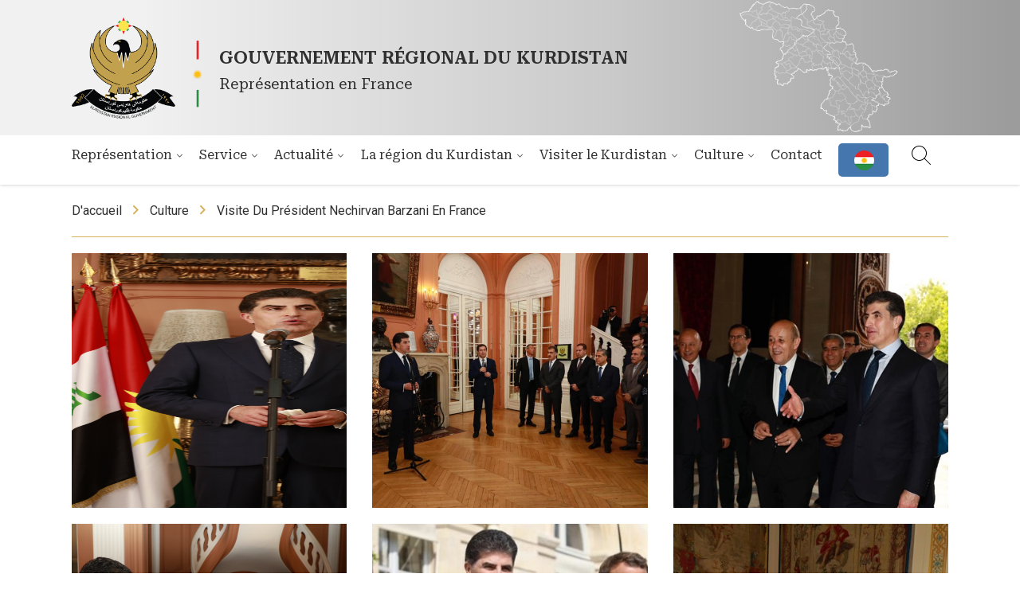

--- FILE ---
content_type: text/html; charset=utf-8
request_url: https://www.france.gov.krd/gallery-img?ID=684&Title=Visite%20du%20Pr%C3%A9sident%20Nechirvan%20Barzani%20en%20France
body_size: 17114
content:










<!DOCTYPE html>

<html>
<head><title>
	Visite du Président Nechirvan Barzani en France
</title><meta name="viewport" content="width=device-width, initial-scale=1, minimum-scale=1, maximum-scale=1" />
            <meta name="description" content="GOUVERNEMENT RÉGIONAL DU KURDISTAN" />
            <meta name="keywords" content="GOUVERNEMENT RÉGIONAL DU KURDISTAN" />
        

    <!-- App favicon -->
    <link rel="shortcut icon" href="Jurewe/assets/images/fav.png" />

    <!-- Link Swiper's CSS -->
    <link rel="stylesheet" href="https://cdn.jsdelivr.net/npm/swiper/swiper-bundle.min.css" />
          <link href="https://cdnjs.cloudflare.com/ajax/libs/font-awesome/4.7.0/css/font-awesome.min.css" rel="stylesheet" />
<link rel="preconnect" href="https://fonts.googleapis.com" /><link rel="preconnect" href="https://fonts.gstatic.com" crossorigin="" /><link href="https://fonts.googleapis.com/css2?family=Roboto+Serif:opsz,wght@8..144,400;8..144,600;8..144,700&amp;family=Roboto:wght@400;500;700&amp;display=swap" rel="stylesheet" /><link href="style/StyleSheet1.css" rel="stylesheet" />
    <script src="https://code.jquery.com/jquery-1.9.1.min.js"></script>
    <script src="https://cdn.jsdelivr.net/npm/swiper/swiper-bundle.min.js"></script>
</head>
<body>

    <nav>
        <div class="top-nav" >
            <img src="img/carte de KRG2.png" alt="Alternate Text" class="top-nav-map" />
            
            <div class="wrapper nav-logo-box">

                <a href="default.aspx">
                    <div class="nav-logo-box-gr">
                        <img src="img/lp1.png" alt="Alternate Text" class="nav-logo p1" />
                        <img src="img/lp2.png" alt="Alternate Text" class="nav-logo p2" />
                        <div class="p3">
                            <h2>GOUVERNEMENT RÉGIONAL DU KURDISTAN</h2>
                            <h3>Représentation en France</h3>
                        </div>
                    </div>
                </a>


            </div>
        </div>


        <div class="nav-menu ">
            <div class="mobile-menu-btn" id="mobile-menu-btn">
                <div id="nav-icon2">
                    <span></span>
                    <span></span>
                    <span></span>
                    <span></span>
                    <span></span>
                    <span></span>
                </div>
                <h1>Menu</h1>
            </div>
            <ul class="ul wrapper">
                <li class="li">Représentation
                    <svg width="17" height="17" class="svg" viewBox="0 0 17 17" fill="none" xmlns="http://www.w3.org/2000/svg">
                        <path d="M8.5 11.6875L3.1875 6.37498L3.93125 5.63123L8.5 10.2L13.0688 5.63123L13.8125 6.37498L8.5 11.6875Z" fill="" />
                    </svg>


                    <ul class="sub-menu">



                        



                                <li><a href="about?ID=751&Title=Message de bienvenue&Type=700">Message de bienvenue</a></li>



                            



                                <li><a href="about?ID=420&Title=Le Représentant&Type=700">Le Représentant</a></li>



                            



                                <li><a href="about?ID=419&Title=Le Bureau&Type=700">Le Bureau</a></li>



                            




                    </ul>
                </li>
                <li class="li">Service 
                    <svg width="17" height="17" viewBox="0 0 17 17" fill="none" xmlns="http://www.w3.org/2000/svg">
                        <path d="M8.5 11.6875L3.1875 6.37498L3.93125 5.63123L8.5 10.2L13.0688 5.63123L13.8125 6.37498L8.5 11.6875Z" fill="" />
                    </svg>

                    <ul class="sub-menu">
                        



                                <li><a href="Service?ID=713&Title=Visas&Type=600">Visas</a></li>



                            



                                <li><a href="Service?ID=414&Title=Procurations&Type=600">Procurations</a></li>



                            



                                <li><a href="Service?ID=418&Title=Certificats de vie&Type=600">Certificats de vie</a></li>



                            



                                <li><a href="Service?ID=415&Title=Légalisations&Type=600">Légalisations</a></li>



                            



                                <li><a href="Service?ID=416&Title=Mariage / Acte de naissance&Type=600">Mariage / Acte de naissance</a></li>



                            



                                <li><a href="Service?ID=417&Title=Casier judiciaire &Type=600">Casier judiciaire </a></li>



                            



                                <li><a href="Service?ID=893&Title=Prolongation de congé &Type=600">Prolongation de congé </a></li>



                            
                    </ul>
                </li>
                <li class="li">Actualité

                    <svg width="17" height="17" viewBox="0 0 17 17" fill="none" xmlns="http://www.w3.org/2000/svg">
                        <path d="M8.5 11.6875L3.1875 6.37498L3.93125 5.63123L8.5 10.2L13.0688 5.63123L13.8125 6.37498L8.5 11.6875Z" fill="" />
                    </svg>

                    <ul class="sub-menu">
                        <li><a href="news.aspx">Fil d’actualité</a></li>
                        <li><a href="agenda.aspx">Agenda</a></li>
                        <li><a href="Newsletter.aspx">Newsletter</a></li>


                    </ul>
                </li>
                <li class="li">La région du Kurdistan 
                    <svg width="17" height="17" viewBox="0 0 17 17" fill="none" xmlns="http://www.w3.org/2000/svg">
                        <path d="M8.5 11.6875L3.1875 6.37498L3.93125 5.63123L8.5 10.2L13.0688 5.63123L13.8125 6.37498L8.5 11.6875Z" fill="" />
                    </svg>

                    <ul class="sub-menu">
                        



                                <li><a href="region?ID=407&Title=La Présidence de la Région du Kurdistan&Type=500">La Présidence de la Région du Kurdistan</a></li>



                            



                                <li><a href="region?ID=412&Title=Le Gouvernement régional&Type=500">Le Gouvernement régional</a></li>



                            



                                <li><a href="region?ID=408&Title=Le Parlement&Type=500">Le Parlement</a></li>



                            



                                <li><a href="region?ID=409&Title=Le Département des Affaires étrangères&Type=500">Le Département des Affaires étrangères</a></li>



                            



                                <li><a href="region?ID=410&Title=La coopération franco-kurde&Type=500">La coopération franco-kurde</a></li>



                            



                                <li><a href="region?ID=411&Title=Investir au Kurdistan&Type=500">Investir au Kurdistan</a></li>



                            

                    </ul>
                </li>
                <li class="li">Visiter le Kurdistan
                  <svg width="17" height="17" viewBox="0 0 17 17" fill="none" xmlns="http://www.w3.org/2000/svg">
                      <path d="M8.5 11.6875L3.1875 6.37498L3.93125 5.63123L8.5 10.2L13.0688 5.63123L13.8125 6.37498L8.5 11.6875Z" fill="" />
                  </svg>

                    <ul class="sub-menu">
                        



                                <li><a href="visitor?ID=403&Title=Le Kurdistan&Type=5">Le Kurdistan</a></li>



                            



                                <li><a href="visitor?ID=402&Title=Voyager Au Kurdistan&Type=5">Voyager Au Kurdistan</a></li>



                            


                    </ul>
                </li>
                <li class="li">Culture 
                    <svg class="svg" width="17" height="17" viewBox="0 0 17 17" fill="none" xmlns="http://www.w3.org/2000/svg">
                        <path d="M8.5 11.6875L3.1875 6.37498L3.93125 5.63123L8.5 10.2L13.0688 5.63123L13.8125 6.37498L8.5 11.6875Z" fill="" />
                    </svg>

                    <ul class="sub-menu">
                        <li><a href="libraryy.aspx">Bibliothèque</a></li>
                        <li><a href="gallery.aspx">Galerie</a></li>
                        <li><a href="researcher.aspx?ID=3">Réseau anciens étudiants</a></li>


                    </ul>
                </li>
                <li class="li"><a href="contact.aspx">Contact</a> </li>

                <li class="li lang-btn" style="width: fit-content;">
                    <a href="KU/default.aspx" style="width: 100%; height: 100%; display: flex; padding: 3px 15px;">
                        <div>
                            <img src="img/flag.png" alt="Alternate Text" class="flag" style="margin: 0;" />
                        </div>
                    </a>
                </li>

                <svg version="1.1" xmlns="http://www.w3.org/2000/svg" xmlns:xlink="http://www.w3.org/1999/xlink" x="0px" y="0px" class="search"
                    viewBox="0 0 512 512" style="enable-background: new 0 0 512 512;" xml:space="preserve">
                    <g>
                        <g>
                            <path d="M508.875,493.792L353.089,338.005c32.358-35.927,52.245-83.296,52.245-135.339C405.333,90.917,314.417,0,202.667,0
			S0,90.917,0,202.667s90.917,202.667,202.667,202.667c52.043,0,99.411-19.887,135.339-52.245l155.786,155.786
			c2.083,2.083,4.813,3.125,7.542,3.125c2.729,0,5.458-1.042,7.542-3.125C513.042,504.708,513.042,497.958,508.875,493.792z
			 M202.667,384c-99.979,0-181.333-81.344-181.333-181.333S102.688,21.333,202.667,21.333S384,102.677,384,202.667
			S302.646,384,202.667,384z" />
                        </g>
                    </g>
                    <g>
                    </g>
                    <g>
                    </g>
                    <g>
                    </g>
                    <g>
                    </g>
                    <g>
                    </g>
                    <g>
                    </g>
                    <g>
                    </g>
                    <g>
                    </g>
                    <g>
                    </g>
                    <g>
                    </g>
                    <g>
                    </g>
                    <g>
                    </g>
                    <g>
                    </g>
                    <g>
                    </g>
                    <g>
                    </g>
                </svg>

                <div class="search-open">
                    <div class="search-box">
                        <script async src="https://cse.google.com/cse.js?cx=35c5f491eae46493a"></script>
                        <div class="gcse-search"></div>


                    </div>


                </div>


            </ul>
        </div>
    </nav>


    <div id="white-shade"></div>
    <form method="post" action="./gallery-img?ID=684&amp;Title=Visite+du+Pr%u00e9sident+Nechirvan+Barzani+en+France" id="form1">
<div class="aspNetHidden">
<input type="hidden" name="__VIEWSTATE" id="__VIEWSTATE" value="/[base64]/RCfmVXVmsr9G8kc7/glbaDHY1/lVIP6MnfnB" />
</div>

<div class="aspNetHidden">

	<input type="hidden" name="__VIEWSTATEGENERATOR" id="__VIEWSTATEGENERATOR" value="AD093BC6" />
</div>
        
        <div class="overflow">
            
     <div class="page-head wrapper">

        <p><a href="default.aspx">D'accueil</a>  <svg width="7" height="12" viewBox="0 0 7 12" fill="none" xmlns="http://www.w3.org/2000/svg">
<path d="M1 1L5.66667 5.66667L1 10.3333" stroke="#D7B15C" stroke-width="2" stroke-linecap="round" stroke-linejoin="round"/>
</svg>

  Culture <svg width="7" height="12" viewBox="0 0 7 12" fill="none" xmlns="http://www.w3.org/2000/svg">
<path d="M1 1L5.66667 5.66667L1 10.3333" stroke="#D7B15C" stroke-width="2" stroke-linecap="round" stroke-linejoin="round"/>
</svg> Visite du Président Nechirvan Barzani en France
</p>
    </div>

     <section id="gallery" class="wrapper">
        
            <div id="image-gallery">
                <div class=" three-grid" style="gap: 2rem;">

                    

                 
                    <div class=" image">
                        <div class="img-wrapper" style="margin: 0 0 1rem 0;">
                            <a style="display: inline-block; height: 20rem; width: 100%;" href="https://rokrgfrancestorage.blob.core.windows.net/root/root/images/121022023_12922023_12122023__D5A0451.jpeg">
                                
                                <img style="object-fit: cover; width: 100%; height: 100%;" src="https://rokrgfrancestorage.blob.core.windows.net/root/root/images/121022023_12922023_12122023__D5A0451.jpeg" class="img-responsive"></a>
                            <div class="img-overlay">
                                <i class="fa fa-plus-circle" aria-hidden="true"></i>
                            </div>
                        </div>
                    </div>


                  

                 
                    <div class=" image">
                        <div class="img-wrapper" style="margin: 0 0 1rem 0;">
                            <a style="display: inline-block; height: 20rem; width: 100%;" href="https://rokrgfrancestorage.blob.core.windows.net/root/root/images/121022023_12922023_12122023__D5A0488.jpeg">
                                
                                <img style="object-fit: cover; width: 100%; height: 100%;" src="https://rokrgfrancestorage.blob.core.windows.net/root/root/images/121022023_12922023_12122023__D5A0488.jpeg" class="img-responsive"></a>
                            <div class="img-overlay">
                                <i class="fa fa-plus-circle" aria-hidden="true"></i>
                            </div>
                        </div>
                    </div>


                  

                 
                    <div class=" image">
                        <div class="img-wrapper" style="margin: 0 0 1rem 0;">
                            <a style="display: inline-block; height: 20rem; width: 100%;" href="https://rokrgfrancestorage.blob.core.windows.net/root/root/images/121022023_12922023_12122023__D5A0506.jpeg">
                                
                                <img style="object-fit: cover; width: 100%; height: 100%;" src="https://rokrgfrancestorage.blob.core.windows.net/root/root/images/121022023_12922023_12122023__D5A0506.jpeg" class="img-responsive"></a>
                            <div class="img-overlay">
                                <i class="fa fa-plus-circle" aria-hidden="true"></i>
                            </div>
                        </div>
                    </div>


                  

                 
                    <div class=" image">
                        <div class="img-wrapper" style="margin: 0 0 1rem 0;">
                            <a style="display: inline-block; height: 20rem; width: 100%;" href="https://rokrgfrancestorage.blob.core.windows.net/root/root/images/121022023_12922023_12122023_66381927_2589194557804126_7389058922834821120_n.jpg">
                                
                                <img style="object-fit: cover; width: 100%; height: 100%;" src="https://rokrgfrancestorage.blob.core.windows.net/root/root/images/121022023_12922023_12122023_66381927_2589194557804126_7389058922834821120_n.jpg" class="img-responsive"></a>
                            <div class="img-overlay">
                                <i class="fa fa-plus-circle" aria-hidden="true"></i>
                            </div>
                        </div>
                    </div>


                  

                 
                    <div class=" image">
                        <div class="img-wrapper" style="margin: 0 0 1rem 0;">
                            <a style="display: inline-block; height: 20rem; width: 100%;" href="https://rokrgfrancestorage.blob.core.windows.net/root/root/images/121022023_12922023_12122023_66427354_2589194821137433_3475442365752147968_n.jpg">
                                
                                <img style="object-fit: cover; width: 100%; height: 100%;" src="https://rokrgfrancestorage.blob.core.windows.net/root/root/images/121022023_12922023_12122023_66427354_2589194821137433_3475442365752147968_n.jpg" class="img-responsive"></a>
                            <div class="img-overlay">
                                <i class="fa fa-plus-circle" aria-hidden="true"></i>
                            </div>
                        </div>
                    </div>


                  

                 
                    <div class=" image">
                        <div class="img-wrapper" style="margin: 0 0 1rem 0;">
                            <a style="display: inline-block; height: 20rem; width: 100%;" href="https://rokrgfrancestorage.blob.core.windows.net/root/root/images/121022023_12922023_13122023_Image2.jpg">
                                
                                <img style="object-fit: cover; width: 100%; height: 100%;" src="https://rokrgfrancestorage.blob.core.windows.net/root/root/images/121022023_12922023_13122023_Image2.jpg" class="img-responsive"></a>
                            <div class="img-overlay">
                                <i class="fa fa-plus-circle" aria-hidden="true"></i>
                            </div>
                        </div>
                    </div>


                  

                 
                    <div class=" image">
                        <div class="img-wrapper" style="margin: 0 0 1rem 0;">
                            <a style="display: inline-block; height: 20rem; width: 100%;" href="https://rokrgfrancestorage.blob.core.windows.net/root/root/images/121022023_12922023_13122023_Image3.jpg">
                                
                                <img style="object-fit: cover; width: 100%; height: 100%;" src="https://rokrgfrancestorage.blob.core.windows.net/root/root/images/121022023_12922023_13122023_Image3.jpg" class="img-responsive"></a>
                            <div class="img-overlay">
                                <i class="fa fa-plus-circle" aria-hidden="true"></i>
                            </div>
                        </div>
                    </div>


                  

                 
                    <div class=" image">
                        <div class="img-wrapper" style="margin: 0 0 1rem 0;">
                            <a style="display: inline-block; height: 20rem; width: 100%;" href="https://rokrgfrancestorage.blob.core.windows.net/root/root/images/121022023_12922023_13122023_Image4.jpg">
                                
                                <img style="object-fit: cover; width: 100%; height: 100%;" src="https://rokrgfrancestorage.blob.core.windows.net/root/root/images/121022023_12922023_13122023_Image4.jpg" class="img-responsive"></a>
                            <div class="img-overlay">
                                <i class="fa fa-plus-circle" aria-hidden="true"></i>
                            </div>
                        </div>
                    </div>


                  

                 
                    <div class=" image">
                        <div class="img-wrapper" style="margin: 0 0 1rem 0;">
                            <a style="display: inline-block; height: 20rem; width: 100%;" href="https://rokrgfrancestorage.blob.core.windows.net/root/root/images/121022023_12922023_13122023_Image5.jpg">
                                
                                <img style="object-fit: cover; width: 100%; height: 100%;" src="https://rokrgfrancestorage.blob.core.windows.net/root/root/images/121022023_12922023_13122023_Image5.jpg" class="img-responsive"></a>
                            <div class="img-overlay">
                                <i class="fa fa-plus-circle" aria-hidden="true"></i>
                            </div>
                        </div>
                    </div>


                  

                 
                    <div class=" image">
                        <div class="img-wrapper" style="margin: 0 0 1rem 0;">
                            <a style="display: inline-block; height: 20rem; width: 100%;" href="https://rokrgfrancestorage.blob.core.windows.net/root/root/images/121022023_12922023_13122023_Image6.jpg">
                                
                                <img style="object-fit: cover; width: 100%; height: 100%;" src="https://rokrgfrancestorage.blob.core.windows.net/root/root/images/121022023_12922023_13122023_Image6.jpg" class="img-responsive"></a>
                            <div class="img-overlay">
                                <i class="fa fa-plus-circle" aria-hidden="true"></i>
                            </div>
                        </div>
                    </div>


                  

                 
                    <div class=" image">
                        <div class="img-wrapper" style="margin: 0 0 1rem 0;">
                            <a style="display: inline-block; height: 20rem; width: 100%;" href="https://rokrgfrancestorage.blob.core.windows.net/root/root/images/121022023_12922023_13122023_Image7.jpg">
                                
                                <img style="object-fit: cover; width: 100%; height: 100%;" src="https://rokrgfrancestorage.blob.core.windows.net/root/root/images/121022023_12922023_13122023_Image7.jpg" class="img-responsive"></a>
                            <div class="img-overlay">
                                <i class="fa fa-plus-circle" aria-hidden="true"></i>
                            </div>
                        </div>
                    </div>


                  

                 
                    <div class=" image">
                        <div class="img-wrapper" style="margin: 0 0 1rem 0;">
                            <a style="display: inline-block; height: 20rem; width: 100%;" href="https://rokrgfrancestorage.blob.core.windows.net/root/root/images/121022023_12922023_13122023_Image8.jpg">
                                
                                <img style="object-fit: cover; width: 100%; height: 100%;" src="https://rokrgfrancestorage.blob.core.windows.net/root/root/images/121022023_12922023_13122023_Image8.jpg" class="img-responsive"></a>
                            <div class="img-overlay">
                                <i class="fa fa-plus-circle" aria-hidden="true"></i>
                            </div>
                        </div>
                    </div>


                  
                   
                </div><!-- End row -->
            </div><!-- End image gallery -->
     
    </section>

    
      <script src="https://cdnjs.cloudflare.com/ajax/libs/jquery/3.2.1/jquery.min.js"></script>
        <script src="https://cdnjs.cloudflare.com/ajax/libs/twitter-bootstrap/3.3.7/js/bootstrap.min.js"></script>
    <script>// Gallery image hover
        $(".img-wrapper").hover(
            function () {
                $(this).find(".img-overlay").animate({ opacity: 1 }, 600);
            }, function () {
                $(this).find(".img-overlay").animate({ opacity: 0 }, 600);
            }
        );

        // Lightbox
        var $overlay = $('<div id="overlay"></div>');
        var $image = $("<img>");
        var $prevButton = $('<div id="prevButton"><i class="fa fa-chevron-left"></i></div>');
        var $nextButton = $('<div id="nextButton"><i class="fa fa-chevron-right"></i></div>');
        var $exitButton = $('<div id="exitButton"><i class="fa fa-times"></i></div>');

        // Add overlay
        $overlay.append($image).prepend($prevButton).append($nextButton).append($exitButton);
        $("#gallery").append($overlay);

        // Hide overlay on default
        $overlay.hide();

        // When an image is clicked
        $(".img-overlay").click(function (event) {
            // Prevents default behavior
            event.preventDefault();
            // Adds href attribute to variable
            var imageLocation = $(this).prev().attr("href");
            // Add the image src to $image
            $image.attr("src", imageLocation);
            // Fade in the overlay
            $overlay.fadeIn("slow");
        });

        // When the overlay is clicked
        $overlay.click(function () {
            // Fade out the overlay
            $(this).fadeOut("slow");
        });

        // When next button is clicked
        $nextButton.click(function (event) {
            // Hide the current image
            $("#overlay img").hide();
            // Overlay image location
            var $currentImgSrc = $("#overlay img").attr("src");
            // Image with matching location of the overlay image
            var $currentImg = $('#image-gallery img[src="' + $currentImgSrc + '"]');
            // Finds the next image
            var $nextImg = $($currentImg.closest(".image").next().find("img"));
            // All of the images in the gallery
            var $images = $("#image-gallery img");
            // If there is a next image
            if ($nextImg.length > 0) {
                // Fade in the next image
                $("#overlay img").attr("src", $nextImg.attr("src")).fadeIn(800);
            } else {
                // Otherwise fade in the first image
                $("#overlay img").attr("src", $($images[0]).attr("src")).fadeIn(800);
            }
            // Prevents overlay from being hidden
            event.stopPropagation();
        });

        // When previous button is clicked
        $prevButton.click(function (event) {
            // Hide the current image
            $("#overlay img").hide();
            // Overlay image location
            var $currentImgSrc = $("#overlay img").attr("src");
            // Image with matching location of the overlay image
            var $currentImg = $('#image-gallery img[src="' + $currentImgSrc + '"]');
            // Finds the next image
            var $nextImg = $($currentImg.closest(".image").prev().find("img"));
            // Fade in the next image
            $("#overlay img").attr("src", $nextImg.attr("src")).fadeIn(800);
            // Prevents overlay from being hidden
            event.stopPropagation();
        });

        // When the exit button is clicked
        $exitButton.click(function () {
            // Fade out the overlay
            $("#overlay").fadeOut("slow");
        });</script>




            <footer>
                <div class="f-social">
                    <p>


                        






                                <a href="https://www.facebook.com/france.gov.krd" target="_blank">


                                    <svg width="24" height="24" viewBox="0 0 24 24" fill="none" xmlns="http://www.w3.org/2000/svg">
<path d="M4.38226 0C1.95468 0 0 1.95468 0 4.38226V19.6178C0 22.0453 1.95468 24 4.38226 24H12.6398V14.6175H10.1588V11.2395H12.6398V8.35351C12.6398 6.08611 14.1057 4.00426 17.4825 4.00426C18.8497 4.00426 19.8608 4.13551 19.8608 4.13551L19.7813 7.29002C19.7813 7.29002 18.7501 7.28028 17.625 7.28028C16.4073 7.28028 16.212 7.84135 16.212 8.77279V11.2395H19.878L19.7183 14.6175H16.212V24H19.6177C22.0453 24 24 22.0454 24 19.6178V4.38228C24 1.9547 22.0453 2.4e-05 19.6177 2.4e-05H4.38223L4.38226 0Z" fill=""/>
</svg>
                                </a>

                            






                                <a href="https://www.instagram.com/krg_france/?igshid=YmMyMTA2M2Y%3D" target="_blank">


                                     <svg width="24" height="24" viewBox="0 0 18 18" fill="none" xmlns="http://www.w3.org/2000/svg">
                                <path d="M8.53766 5.69195C6.96954 5.69195 5.68985 6.97164 5.68985 8.53975C5.68985 10.1078 6.96954 11.3875 8.53766 11.3875C10.1058 11.3875 11.3855 10.1078 11.3855 8.53975C11.3855 6.97164 10.1058 5.69195 8.53766 5.69195ZM17.0789 8.53975C17.0789 7.36046 17.0896 6.19186 17.0234 5.01472C16.9572 3.64744 16.6453 2.43397 15.6454 1.43415C14.6435 0.432184 13.4321 0.122409 12.0648 0.0561813C10.8856 -0.0100465 9.71694 0.000635454 8.53979 0.000635454C7.3605 0.000635454 6.1919 -0.0100465 5.01475 0.0561813C3.64746 0.122409 2.43399 0.43432 1.43415 1.43415C0.432187 2.43611 0.12241 3.64744 0.0561816 5.01472C-0.0100465 6.194 0.000635457 7.3626 0.000635457 8.53975C0.000635457 9.71689 -0.0100465 10.8876 0.0561816 12.0648C0.12241 13.4321 0.434323 14.6455 1.43415 15.6453C2.43612 16.6473 3.64746 16.9571 5.01475 17.0233C6.19404 17.0895 7.36264 17.0789 8.53979 17.0789C9.71908 17.0789 10.8877 17.0895 12.0648 17.0233C13.4321 16.9571 14.6456 16.6452 15.6454 15.6453C16.6474 14.6434 16.9572 13.4321 17.0234 12.0648C17.0918 10.8876 17.0789 9.71903 17.0789 8.53975ZM8.53766 12.9215C6.11285 12.9215 4.15592 10.9645 4.15592 8.53975C4.15592 6.11495 6.11285 4.15803 8.53766 4.15803C10.9625 4.15803 12.9194 6.11495 12.9194 8.53975C12.9194 10.9645 10.9625 12.9215 8.53766 12.9215ZM13.0989 5.0019C12.5327 5.0019 12.0755 4.54472 12.0755 3.97857C12.0755 3.41243 12.5327 2.95525 13.0989 2.95525C13.665 2.95525 14.1222 3.41243 14.1222 3.97857C14.1224 4.11301 14.096 4.24615 14.0446 4.37038C13.9933 4.49462 13.9179 4.60749 13.8228 4.70255C13.7278 4.79761 13.6149 4.87298 13.4907 4.92435C13.3664 4.97572 13.2333 5.00207 13.0989 5.0019Z" fill="" />
                            </svg>
                                </a>

                            






                                <a href="https://twitter.com/KrgFrance" target="_blank">


                                    <svg width="27" height="22" viewBox="0 0 27 22" fill="none" xmlns="http://www.w3.org/2000/svg">
<path d="M26.4297 2.78821C25.4635 3.21635 24.4256 3.50564 23.3344 3.63639C24.4603 2.9627 25.3026 1.90238 25.7042 0.653294C24.6464 1.28161 23.4887 1.72387 22.2814 1.96086C21.4695 1.09401 20.3942 0.519443 19.2223 0.326372C18.0504 0.133302 16.8476 0.332525 15.8005 0.893113C14.7535 1.4537 13.9208 2.34429 13.4318 3.42661C12.9427 4.50893 12.8247 5.72242 13.096 6.87869C10.9526 6.77107 8.85584 6.21397 6.9417 5.24355C5.02756 4.27312 3.33886 2.91105 1.9852 1.24575C1.52234 2.04417 1.2562 2.96988 1.2562 3.95576C1.25568 4.84328 1.47424 5.71721 1.89248 6.5C2.31073 7.28279 2.91572 7.95024 3.65379 8.44314C2.79783 8.4159 1.96075 8.18462 1.21223 7.76853V7.83796C1.21214 9.08274 1.64272 10.2892 2.4309 11.2527C3.21909 12.2161 4.31633 12.8772 5.53645 13.1238C4.7424 13.3387 3.9099 13.3703 3.10183 13.2163C3.44608 14.2874 4.11664 15.224 5.01963 15.895C5.92263 16.566 7.01286 16.9379 8.13769 16.9585C6.22822 18.4575 3.87004 19.2706 1.4425 19.267C1.01248 19.2671 0.582833 19.242 0.155762 19.1918C2.61986 20.7761 5.48824 21.6169 8.41772 21.6137C18.3344 21.6137 23.7556 13.4003 23.7556 6.27698C23.7556 6.04555 23.7498 5.81181 23.7394 5.58038C24.7939 4.8178 25.7041 3.87348 26.4274 2.79168L26.4297 2.78821Z" fill=""/>
</svg>
                                </a>

                            






                                <a href="https://youtube.com/channel/UCWKKCe_PLK8Y5k8-n_SEWbQ" target="_blank">


                                    <svg width="29" height="20" viewBox="0 0 20 14" fill="none" xmlns="http://www.w3.org/2000/svg">
<path d="M8 10L13.19 7L8 4V10ZM19.56 2.17C19.69 2.64 19.78 3.27 19.84 4.07C19.91 4.87 19.94 5.56 19.94 6.16L20 7C20 9.19 19.84 10.8 19.56 11.83C19.31 12.73 18.73 13.31 17.83 13.56C17.36 13.69 16.5 13.78 15.18 13.84C13.88 13.91 12.69 13.94 11.59 13.94L10 14C5.81 14 3.2 13.84 2.17 13.56C1.27 13.31 0.69 12.73 0.44 11.83C0.31 11.36 0.22 10.73 0.16 9.93C0.0900001 9.13 0.0599999 8.44 0.0599999 7.84L0 7C0 4.81 0.16 3.2 0.44 2.17C0.69 1.27 1.27 0.69 2.17 0.44C2.64 0.31 3.5 0.22 4.82 0.16C6.12 0.0899998 7.31 0.0599999 8.41 0.0599999L10 0C14.19 0 16.8 0.16 17.83 0.44C18.73 0.69 19.31 1.27 19.56 2.17V2.17Z" fill="#4676AE"></path>
</svg>
                                </a>

                            

                    </p>
                </div>

                <div class="footer-container">
                    <div class="wrapper four-grid">
                        <img src="img/globe.png " class="globe" alt="Alternate Text" />
                        <div class="f-logo">


                            <a href="default">



                                <img src="img/flogo.png" alt="Alternate Text" />



                            </a>


                        </div>
                        <div>

                            <h3>Liens rapides</h3>
                            <span class="underline"></span>



                            




                                    <p>
                                        <a href="https://presidency.gov.krd/news/" target="_blank">
                                            <svg width="5" height="9" viewBox="0 0 5 9" fill="none" xmlns="http://www.w3.org/2000/svg">
                                                <path d="M0.999945 7.31787L3.8501 4.46772L0.999945 1.61757" stroke="#DDBB62" stroke-width="1.42508" stroke-linecap="round" stroke-linejoin="round" />
                                            </svg>
                                            Présidence de la Région du Kurdistan </a>
                                    </p>


                                




                                    <p>
                                        <a href="https://gov.krd/english/" target="_blank">
                                            <svg width="5" height="9" viewBox="0 0 5 9" fill="none" xmlns="http://www.w3.org/2000/svg">
                                                <path d="M0.999945 7.31787L3.8501 4.46772L0.999945 1.61757" stroke="#DDBB62" stroke-width="1.42508" stroke-linecap="round" stroke-linejoin="round" />
                                            </svg>
                                            Gouvernement Régional du Kurdistan</a>
                                    </p>


                                




                                    <p>
                                        <a href="https://www.parliament.krd/english/" target="_blank">
                                            <svg width="5" height="9" viewBox="0 0 5 9" fill="none" xmlns="http://www.w3.org/2000/svg">
                                                <path d="M0.999945 7.31787L3.8501 4.46772L0.999945 1.61757" stroke="#DDBB62" stroke-width="1.42508" stroke-linecap="round" stroke-linejoin="round" />
                                            </svg>
                                            Parlement de la Région du Kurdistan</a>
                                    </p>


                                




                                    <p>
                                        <a href="https://www.eia.krd" target="_blank">
                                            <svg width="5" height="9" viewBox="0 0 5 9" fill="none" xmlns="http://www.w3.org/2000/svg">
                                                <path d="M0.999945 7.31787L3.8501 4.46772L0.999945 1.61757" stroke="#DDBB62" stroke-width="1.42508" stroke-linecap="round" stroke-linejoin="round" />
                                            </svg>
                                            Aéroport international d'Erbil</a>
                                    </p>


                                




                                    <p>
                                        <a href="https://www.sulairport.krd/" target="_blank">
                                            <svg width="5" height="9" viewBox="0 0 5 9" fill="none" xmlns="http://www.w3.org/2000/svg">
                                                <path d="M0.999945 7.31787L3.8501 4.46772L0.999945 1.61757" stroke="#DDBB62" stroke-width="1.42508" stroke-linecap="round" stroke-linejoin="round" />
                                            </svg>
                                            Aéroport international de Sulaymaniyah</a>
                                    </p>


                                









                        </div>




                        




                                <div class="f-contact">
                                    <br />
                                    <p>
                                        <svg width="20" height="20" viewBox="0 0 20 20" fill="none" xmlns="http://www.w3.org/2000/svg">
                                            <path d="M16 7.75H14.5C14.4994 7.15345 14.2622 6.5815 13.8403 6.15967C13.4185 5.73784 12.8466 5.5006 12.25 5.5V4C13.2442 4.00119 14.1973 4.39666 14.9003 5.09966C15.6033 5.80267 15.9988 6.7558 16 7.75Z" fill="" />
                                            <path d="M18.7498 7.50001H17.2498C17.2482 6.10811 16.6945 4.77367 15.7103 3.78945C14.7261 2.80523 13.3917 2.25159 11.9998 2.25001V0.750006C13.7894 0.751991 15.5051 1.46379 16.7705 2.72923C18.036 3.99467 18.7478 5.7104 18.7498 7.50001ZM12.9995 13.8615L14.6795 12.1815C14.9044 11.9566 15.1903 11.8026 15.5019 11.7386C15.8134 11.6746 16.1369 11.7034 16.4323 11.8215L18.4783 12.6405C18.7798 12.7612 19.0383 12.9694 19.2204 13.2384C19.4025 13.5073 19.4998 13.8247 19.4998 14.1495V17.8703C19.5003 18.0914 19.4557 18.3103 19.3687 18.5136C19.2816 18.7169 19.1541 18.9004 18.9937 19.0526C18.8333 19.2049 18.6436 19.3229 18.4361 19.3993C18.2285 19.4757 18.0076 19.5089 17.7868 19.497C3.44527 18.6045 0.54877 6.45751 0.0110199 1.80601C-0.0150249 1.5786 0.00736949 1.34826 0.0767303 1.13013C0.146091 0.912007 0.260846 0.711036 0.413448 0.540439C0.56605 0.369842 0.753041 0.233486 0.96212 0.14034C1.1712 0.047193 1.39763 -0.000633324 1.62652 6.33257e-06H5.28127C5.60607 -4.09695e-06 5.92343 0.097305 6.1924 0.279381C6.46137 0.461457 6.66961 0.719947 6.79027 1.02151L7.60852 3.06751C7.7266 3.36284 7.75544 3.68632 7.69144 3.99788C7.62745 4.30944 7.47345 4.59538 7.24852 4.82026L5.56852 6.50026C5.56852 6.50026 6.50002 13.0493 12.9995 13.8615Z" fill="" />
                                        </svg>
                                        +33 (0)1 83 90 19 38
                                    </p>

                                    <p>
                                        <svg width="20" height="16" viewBox="0 0 20 16" fill="none" xmlns="http://www.w3.org/2000/svg">
                                            <path d="M18 0H2C0.9 0 0.00999999 0.9 0.00999999 2L0 14C0 15.1 0.9 16 2 16H18C19.1 16 20 15.1 20 14V2C20 0.9 19.1 0 18 0ZM17.6 4.25L10.53 8.67C10.21 8.87 9.79 8.87 9.47 8.67L2.4 4.25C2.29973 4.19371 2.21192 4.11766 2.14189 4.02645C2.07186 3.93525 2.02106 3.83078 1.99258 3.71937C1.96409 3.60796 1.9585 3.49194 1.97616 3.37831C1.99381 3.26468 2.03434 3.15581 2.09528 3.0583C2.15623 2.96079 2.23632 2.87666 2.33073 2.811C2.42513 2.74533 2.53187 2.69951 2.6445 2.6763C2.75712 2.65309 2.87328 2.65297 2.98595 2.67595C3.09863 2.69893 3.20546 2.74453 3.3 2.81L10 7L16.7 2.81C16.7945 2.74453 16.9014 2.69893 17.014 2.67595C17.1267 2.65297 17.2429 2.65309 17.3555 2.6763C17.4681 2.69951 17.5749 2.74533 17.6693 2.811C17.7637 2.87666 17.8438 2.96079 17.9047 3.0583C17.9657 3.15581 18.0062 3.26468 18.0238 3.37831C18.0415 3.49194 18.0359 3.60796 18.0074 3.71937C17.9789 3.83078 17.9281 3.93525 17.8581 4.02645C17.7881 4.11766 17.7003 4.19371 17.6 4.25Z" fill="" />
                                        </svg>
                                        Email:   secretary.fr@gov.krd
                                    </p>
                                    <p>
                                        <svg width="21" height="28" viewBox="0 0 21 28" fill="none" xmlns="http://www.w3.org/2000/svg">
                                            <path d="M9.20391 27.3C6.34922 23.7891 0 15.2797 0 10.5C0 4.70094 4.70094 0 10.5 0C16.2969 0 21 4.70094 21 10.5C21 15.2797 14.6016 23.7891 11.7961 27.3C11.1234 28.1367 9.87656 28.1367 9.20391 27.3ZM10.5 14C12.4305 14 14 12.4305 14 10.5C14 8.56953 12.4305 7 10.5 7C8.56953 7 7 8.56953 7 10.5C7 12.4305 8.56953 14 10.5 14Z" fill="" />
                                        </svg>
                                        17 Rue Saint-Saens 75015 Paris
                                    </p>
                                </div>



                            



                    </div>
                </div>
            </footer>

            <div class="f-text">
                <p>© Tous droits réservés - Représentation du Gouvernement régional du Kurdistan en France - 2022' Mentions légales Site web créé par Agence Avesta Group.</p>
            </div>

        </div>
    </form>








    <script src="https://unpkg.com/aos@2.3.1/dist/aos.js"></script>
    <script>
        AOS.init({
            once: true
        });
    </script>

    <script>
        $(document).ready(function () {
            $('#nav-icon2').click(function () {
                $(this).toggleClass('open');
                $(".ul").slideToggle();

                $(".lang-name").slideUp();
            });

            $('.lang-btn').click(function () {

                //$(".ul").slideUp();
                //$("#nav-icon2").removeClass('open');
                $(".lang-box").slideToggle();
                $(".search-open").slideUp();
                $("#white-shade").removeClass("shadew")

            });

            $(".search").click(function () {
                $(".search-open").slideToggle();
                $("#white-shade").toggleClass("shadew")
                $(".lang-box").slideUp();
                $('#nav-icon2').toggleClass("no-menu");



                $("#white-shade").click(function () {
                    $(".search-open").slideUp();
                    $("#white-shade").removeClass("shadew")
                    $('#nav-icon2').removeClass("no-menu");

                })

            })

            //  $('.li').click(function () {

            //    $(".sub-menu").slideToggle();

            //});

            //        $('.ul ').children().click(function(){

            //$(this).children('.sub-menu').slideToggle('slow');     
            ////$(this).siblings().children('.sub-menu').css( "background-color", "red" );
            //            $(this).siblings().children('.sub-menu').slideUp('slow');
            //             $('.svg').toggleClass('up-ar');

            //        });

            if (window.matchMedia('(max-width: 1024px)').matches) {

                $('.ul ').children().click(function () {

                    $(this).children('.sub-menu').slideToggle('slow');
                    //$(this).siblings().children('.sub-menu').css( "background-color", "red" );
                    $(this).siblings().children('.sub-menu').slideUp('slow');
                    $('.svg').toggleClass('up-ar');

                });
                //...
            } else {

                //...
            }

        });
    </script>



</body>
</html>


--- FILE ---
content_type: text/css
request_url: https://www.france.gov.krd/style/StyleSheet1.css
body_size: 12307
content:
@charset "UTF-8";
/*$darkBlue: #254470;*/
/*$yellow: #b88842;*/
/*$yellow: #fbb92a;*/
/*$yellow: #F3B10D;
$black: #414141;*/
/*psss
position:absolute;
top:50%;
left:50%;
transform:translate(-50%,-50%);
background:rgba(0,0,0,0.5);
height:100%;
width:100%;*/
/*bgg background-position: center center;
background-repeat: no-repeat;
background-size: cover;

    height:100%;
width:100%;
*/


.btm-div {
    height: 103px;
}

@media (max-width: 1024px) {
    .btm-div {
        height: 63px;
    }
}

@media screen and (prefers-reduced-motion: no-preference) {
    html {
        scroll-behavior: smooth;
    }
}

*, *:before, *:after {
    box-sizing: border-box;
}

a {
    text-decoration: none;
}

a {
    color: #303030;
}

.trans, .four-grid a, .four-grid a:hover, .each-news h3, .each-news h2, .each-news:hover, .each-news:hover h3, .each-news:hover h2, .each-news-img, .each-news-img:hover, .social-icons .each-social svg, .social-icons .each-social:hover svg, .cat-section, .cat-section .borl, .cat-section:hover, .cat-section:hover .borl, .cat-section .each-cat, .cat-section .each-cat:hover, .about-home .abt-content:hover:after, .about-home .abt-content:after, footer a, footer a:hover, footer a:hover svg, footer p, footer p svg, .each-tab h3, .each-tab:hover, .active-tab h3:hover, .gellery-slider .gallery-slider-img, .gellery-slider .gallery-slider-img:hover, .gellery-slider .gallery-slider-img:hover h4, .gellery-slider .gallery-slider-title h4, .lang-box p, .lang-box p:hover, #white-shade {
    transition: 0.3s ease-in-out;
}

body {
    position: relative;
    margin: 0;
    padding: 0;
    font-family: 'Almarai', sans-serif;
}

.btm-div {
    height: 103px;
}

@media (max-width: 1024px) {
    .btm-div {
        height: 63px;
    }
}

p {
    /*font-family: 'Almarai', sans-serif;
    font-weight: 300;
    font-size: 16px;
    line-height: 30px;
    color: #434343;*/
    /* Le bureau de la Représentation du Gouvernement Régional du Kurdistan-Irak a été inauguré pour la première fois à Paris en mars 2001. Le bureau de la Représentation du Gouvernement Régional du Kurdistan-Irak est situé au 17, rue Saint-Saëns, en plein coeur de Paris et à quelques pas de la Tour Eiffel et de la Seine, dans un quartier et un arrondissement qui comptent bon nombre d'Ambassades et de Consulats, ainsi que l'UNESCO et des centres culturels. */
    font-family: 'Roboto', sans-serif;
    font-style: normal;
    font-weight: 400;
    font-size: 16px;
    line-height: 25px;
    color: #303030;
}

.h1, .h2, .h3, .h4, .h5, .h6, h1, h2, h3, h4, h5, h6 {
    font-family: 'Almarai', sans-serif;
    font-family: 'Roboto Serif', serif;
    font-weight: 700;
}

/* Value for People, Investing to the Future */
.overflow {
    overflow: hidden;
}

/*.wrapper2 {
    width: 1280px;
    height: auto;
    position: relative;
    padding: 20px 0;
    margin: auto;

    @media(max-width:1600px) { // 1500px
        width: 83%;
      
    }

    @media(max-width:$LargeSS) { //1250px;
     
    }

    @media(max-width:$MeduimSS) { //1100px;
        width: 93%;
    }
}*/
.wrapper {
    width: 1100px;
    height: auto;
    position: relative;
    padding: 20px 0;
    margin: auto;
}

@media (max-width: 1600px) {
    .wrapper {
        /*width: 83%;*/
        /*width: 1100px;*/
    }
}

@media (max-width: 1250px) {
    .wrapper {
        /*width: 1100px;*/
    }
}

@media (max-width: 1100px) {
    .wrapper {
        width: 93%;
    }
}

/*.wrapperBig {
    width: 90%;
    height: auto;
    position: relative;
    padding: 20px 0;
    margin: auto;

    @media(max-width:$break) { // 1500px
        width: 95%;
    }
}*/
.two-grid {
    display: grid;
    grid-template-columns: 1fr 1fr;
    grid-gap: 15px;
    position: relative;
}

@media (max-width: 1024px) {
    .two-grid {
        grid-template-columns: 1fr;
    }
}

.three-grid {
    display: grid;
    grid-template-columns: 1fr 1fr 1fr;
    grid-gap: 25px;
    position: relative;
}

@media (max-width: 1024px) {
    .three-grid {
        grid-template-columns: 1fr;
    }
}

.three-gridd {
    display: grid;
    grid-template-columns: 1fr 1fr 1fr;
    grid-gap: 25px;
    position: relative;
}

@media (max-width: 1024px) {
    .three-gridd {
        grid-template-columns: 1fr;
    }
}

.four-grid {
    display: grid;
    grid-template-columns: 1fr 1fr 1fr 1fr;
    grid-gap: 20px;
}

    .four-grid a {
        /*color: black !important;*/
    }

        .four-grid a:hover {
            /*color: $blue !important;*/
        }

@media (max-width: 1024px) {
    .four-grid {
        grid-template-columns: 1fr 1fr;
    }
}

@media (max-width: 512px) {
    .four-grid {
        grid-template-columns: 1fr;
    }
}

.five-grid {
    display: grid;
    grid-template-columns: 1fr 1fr 1fr 1fr 1fr;
    grid-gap: 20px;
}

@media (max-width: 1024px) {
    .five-grid {
        grid-template-columns: 1fr 1fr 1fr 1fr;
    }
}

@media (max-width: 512px) {
    .five-grid {
        /*grid-template-columns: 1fr 1fr;*/
    }
}

img {
    width: 100%;
}

/*.nav-bg {
    background: white;
    box-shadow: 0px 3px 6px rgba(0, 0, 0, 0.16);


    @media(max-width:$break) {
        margin-bottom: -7px;
    }
}*/
.shade2 {
    position: absolute;
    top: 50%;
    /*left: 50%;
    transform: translate(-50%,-50%);*/
    background: rgba(0, 0, 0, 0.5);
    height: 100%;
    width: 100%;
}

nav {
    z-index: 100;
    position: relative;
}

.nav-logo-box-gr {
    display: grid;
    grid-template-columns: 130px 55px 1fr;
}

@media (max-width: 1024px) {
    .nav-logo-box-gr {
        grid-template-columns: 70px 22px 1fr;
    }
}

.nav-logo-box .p2 {
    margin-top: 30px;
    width: 60px;
}

@media (max-width: 1024px) {
    .nav-logo-box .p2 {
        width: 22px;
        height: 50px;
        margin-top: 13px;
    }
}

.nav-logo-box .p3 {
    margin-top: 30px;
}

@media (max-width: 1024px) {
    .nav-logo-box .p3 {
        margin-top: 0px;
    }
}

.nav-logo-box .p3 h2, .nav-logo-box .p3 h3 {
    color: #303030;
    margin-top: 10px;
    margin-bottom: 0;
}

.nav-logo-box .p3 h2 {
    font-weight: 600;
    font-size: 22px;
}

@media (max-width: 1024px) {
    .nav-logo-box .p3 h2 {
        font-size: 14px;
    }
}

.nav-logo-box .p3 h3 {
    font-weight: normal;
}

@media (max-width: 1024px) {
    .nav-logo-box .p3 h3 {
        font-size: 12px;
    }
}

.top-nav {
    /*background-position: top;
    background-size: cover;*/
    height: 170px;
    /*background-repeat: no-repeat;*/
    position: relative;
    background: gray;
    /*background: linear-gradient(263deg, rgba(193,193,193,1) 0%, rgba(238,238,238,1) 100%);
    background: linear-gradient(263deg, rgba(157,157,157,1) 0%, rgba(238,238,238,1) 100%);*/
    background: linear-gradient(270deg, #9C9C9C 0.96%, #CACACA 40.63%, #F1F1F1 86.59%);
    overflow: hidden;
}

    .top-nav .top-nav-map {
        position: absolute;
        top: 50%;
        left: 80%;
        transform: translate(-50%, -50%);
        width: 230px;
    }

@media (max-width: 1024px) {
    .top-nav {
        height: 85px;
    }

        .top-nav .wrapper {
            padding: 0;
        }

        .top-nav:before {
            content: "";
            position: absolute;
            top: 0px;
            right: 0px;
            bottom: 0px;
            left: 0px;
            background-color: rgba(255, 255, 255, 0.52);
        }
}

@media (min-width: 1024px) {
    .mobile-menu-btn {
        display: none;
    }

    .nav-menu {
        background: #FFFFFF;
        box-shadow: 0px 0px 4px rgba(0, 0, 0, 0.25);
        color: #303030;
    }

        .nav-menu .ul {
            padding: 10px 0;
            display: grid;
            grid-template-columns: repeat(9, auto);
        }

            .nav-menu .ul a {
                color: #303030;
                /*transition: 0.3s ease-in-out;*/
            }

                .nav-menu .ul a:hover {
                    /*transition: 0.3s ease-in-out;*/
                    color: #D7B15C;
                }

            .nav-menu .ul .li {
                display: inline-block;
                /*   text-transform: capitalize;*/
                font-family: 'Roboto Serif', serif;
                position: relative;
                /*transition: 0.3s ease-in-out;*/
                cursor: pointer;
                line-height: 30px;
            }

                .nav-menu .ul .li svg {
                    fill: #303030;
                    width: 11px;
                    height: 13px;
                    vertical-align: middle;
                }

                .nav-menu .ul .li:hover {
                    color: #D7B15C;
                    /*transition: 0.3s ease-in-out;*/
                }

                    .nav-menu .ul .li:hover .sub-menu {
                        /*display: block;*/
                        transition: 0.3s ease-in-out;
                        visibility: visible;
                        top: 28px;
                        /*top: 99px;*/
                    }

                .nav-menu .ul .li .flag {
                    width: 25px;
                    height: 25px;
                    vertical-align: middle;
                    margin-right: 10px;
                    border-radius: 50%;
                }

                .nav-menu .ul .li .sub-menu {
                    background: rgba(0, 0, 0, 0.5);
                    position: absolute;
                    top: 18px;
                    /*top: 49px;
                    left: 83%;
                    transform: translate(-50%, -50%);*/
                    background: white;
                    /*width: 300px;*/
                    padding: 10px;
                    list-style: none;
                    /*display: none;*/
                    visibility: hidden;
                    /*transition: 0.3s ease-in-out;*/
                    background: #FFFFFF;
                    box-shadow: 0px 3px 4px rgba(0, 0, 0, 0.25);
                }

                    .nav-menu .ul .li .sub-menu li:nth-last-child(1) {
                        border: none;
                    }

                    .nav-menu .ul .li .sub-menu li {
                        line-height: 35px;
                        font-size: 14px;
                        white-space: nowrap;
                        font-family: 'Roboto', sans-serif;
                        border-bottom: solid 1px aliceblue;
                    }

                        .nav-menu .ul .li .sub-menu li a {
                            color: #303030;
                            width: 100% !important;
                            display: inline-block !important;
                        }

                        .nav-menu .ul .li .sub-menu li:hover a {
                            /*transition: 0.3s ease-in-out;*/
                            color: #D7B15C;
                        }
}

.flag {
    width: 25px;
    height: 25px;
    vertical-align: middle;
    margin-right: 10px;
    border-radius: 50%;
}

@media (max-width: 1024px) {
    .nav-menu {
        background: #FFFFFF;
        box-shadow: 0px 0px 4px rgba(0, 0, 0, 0.25);
        color: #303030;
    }

        .nav-menu .flag {
            width: 25px;
            height: 25px;
            vertical-align: middle;
            margin-right: 10px;
        }

        .nav-menu .ul {
            padding: 10px 0;
            display: block;
            list-style: none;
            display: none;
        }

            .nav-menu .ul .li {
                /*display: inline-block;*/
                text-transform: capitalize;
                font-family: 'Roboto Serif', serif;
                list-style: none;
                color: #4676AE;
                line-height: 35px;
                position: relative;
            }

                .nav-menu .ul .li:nth-last-child(1) {
                    position: absolute;
                    top: -40px;
                    right: 0;
                }

                .nav-menu .ul .li svg {
                    fill: #4676AE;
                    position: absolute;
                    right: 16px;
                    top: 10px;
                }

                .nav-menu .ul .li a {
                    color: #4676AE;
                }

                .nav-menu .ul .li .sub-menu {
                    padding: 0;
                    display: none;
                }

                    .nav-menu .ul .li .sub-menu li {
                        line-height: 35px;
                        font-size: 14px;
                        white-space: nowrap;
                        font-family: 'Roboto', sans-serif;
                        border-bottom: solid 1px aliceblue;
                        list-style: none;
                        cursor: pointer;
                    }

                        .nav-menu .ul .li .sub-menu li a {
                            color: #303030;
                        }

    .mobile-menu-btn {
        position: relative;
    }

        .mobile-menu-btn h1 {
            margin: 0;
            position: absolute;
            top: 5px;
            left: 56px;
            color: #4676AE;
        }

    #nav-icon2 {
        width: 45px;
        height: 40px;
        position: relative;
        -webkit-transform: rotate(0deg);
        -moz-transform: rotate(0deg);
        -o-transform: rotate(0deg);
        transform: rotate(0deg);
        -webkit-transition: .5s ease-in-out;
        -moz-transition: .5s ease-in-out;
        -o-transition: .5s ease-in-out;
        transition: .5s ease-in-out;
        cursor: pointer;
    }
        /* Icon 2 */
        #nav-icon2 span {
            display: block;
            position: absolute;
            height: 2px;
            width: 50%;
            background: #4676AE;
            opacity: 1;
            -webkit-transform: rotate(0deg);
            -moz-transform: rotate(0deg);
            -o-transform: rotate(0deg);
            transform: rotate(0deg);
            -webkit-transition: .25s ease-in-out;
            -moz-transition: .25s ease-in-out;
            -o-transition: .25s ease-in-out;
            transition: .25s ease-in-out;
        }

            #nav-icon2 span:nth-child(even) {
                left: 50%;
                border-radius: 0 9px 9px 0;
            }

            #nav-icon2 span:nth-child(odd) {
                left: 6px;
                border-radius: 9px 0 0 9px;
            }

            #nav-icon2 span:nth-child(1), #nav-icon2 span:nth-child(2) {
                top: 10px;
            }

            #nav-icon2 span:nth-child(3), #nav-icon2 span:nth-child(4) {
                top: 17px;
            }

            #nav-icon2 span:nth-child(5), #nav-icon2 span:nth-child(6) {
                top: 25px;
            }

        #nav-icon2.open span:nth-child(1), #nav-icon2.open span:nth-child(6) {
            -webkit-transform: rotate(45deg);
            -moz-transform: rotate(45deg);
            -o-transform: rotate(45deg);
            transform: rotate(45deg);
        }

        #nav-icon2.open span:nth-child(2), #nav-icon2.open span:nth-child(5) {
            -webkit-transform: rotate(-45deg);
            -moz-transform: rotate(-45deg);
            -o-transform: rotate(-45deg);
            transform: rotate(-45deg);
        }

        #nav-icon2.open span:nth-child(1) {
            left: 5px;
            top: 10px;
        }

        #nav-icon2.open span:nth-child(2) {
            left: calc(50% - 5px);
            top: 10px;
        }

        #nav-icon2.open span:nth-child(3) {
            left: -50%;
            opacity: 0;
        }

        #nav-icon2.open span:nth-child(4) {
            left: 100%;
            opacity: 0;
        }

        #nav-icon2.open span:nth-child(5) {
            left: 5px;
            top: 23px;
        }

        #nav-icon2.open span:nth-child(6) {
            left: calc(50% - 5px);
            top: 23px;
        }
}

.up-ar {
    transform: rotate(180deg);
}

.main-news {
    display: flex;
    gap: 2rem;
    /*display: grid;
    grid-template-columns: 3fr 2fr;
    grid-gap: 15px;*/
}

@media (max-width: 1024px) {
    .main-news {
        grid-template-columns: 1fr;
    }
}

.main-news .big-new h1 {
    color: #303030;
}

.main-news .big-new .big-news-img {
    /*height: 350px;
            width: 100%;*/
    background-position: center;
    background-size: cover;
    position: relative;
}

    .main-news .big-new .big-news-img img {
        object-fit: fill;
        display: block;
    }

    .main-news .big-new .big-news-img p {
        color: white;
    }

        .main-news .big-new .big-news-img p svg {
            vertical-align: top;
            margin-right: 10px;
        }

.main-news .big-new:hover .readmore-span {
    color: #D7B15C;
}

.main-news .big-new:hover h1 {
    color: #D7B15C;
}

.main-news .big-new:hover .blue-line {
    background: #D7B15C;
}


.mySwiperNews {
    display: inline-block;
    width: 60%;
}

@media (max-width: 1024px) {
    .mySwiperNews {
        display: block;
        width: 100%;
        height: fit-content;
        padding-bottom: 7rem;
    }
}

.sml-news {
    display: inline-block;
    width: 38%;
    float: right;
}

@media (max-width: 1024px) {
    .sml-news {
        display: block;
        width: 100%;
        float: unset;
    }
}

.blue-line {
    width: 200px;
    height: 2px;
    background: #4676AE;
    display: inline-block;
    vertical-align: middle;
}

.readmore-span {
    display: inline-block;
    vertical-align: middle;
    color: #4676AE;
}

.each-news {
    overflow: hidden;
}


    .each-news > .title-container {
        display: flex;
        flex-direction: column;
        height: 100%;
    }

        .each-news > .title-container > .title-container-date {
            display: flex;
            align-items: center;
        }

            .each-news > .title-container > .title-container-date > p {
                color: #4676AE;
                margin: 0;
            }

            .each-news > .title-container > .title-container-date > svg {
                fill: #4676AE;
            }

        .each-news > .title-container > h3 {
            font-size: 19px;
            color: #303030;
            font-weight: 600;
        }

        .each-news > .title-container > p {
            display: -webkit-box;
            max-width: 400px;
            -webkit-line-clamp: 2;
            -webkit-box-orient: vertical;
            overflow: hidden;
        }

    .each-news h2 {
        font-size: 20px;
        margin-top: 15px;
        color: #303030;
        font-weight: 600;
    }

    .each-news:hover h3 {
        color: #4676AE;
        /*text-decoration: underline*/
    }

    .each-news:hover h2 {
        color: #4676AE;
        /*text-decoration: underline*/
    }

.each-news-img:hover {
    scale: 1.03;
}

.sml-news .each-news-img {
    height: 124px !important;
}

@media (max-width: 1024px) {
    .sml-news .each-news-img {
        height: 200px !important;
    }
}

.sml-news-title {
    display: grid;
    grid-template-columns: 3fr 2fr;
    margin-top: 26px;
    margin-bottom: 26px;
}

@media (max-width: 1024px) {
    .sml-news-title {
        grid-template-columns: 2fr 2fr;
    }
}

.sml-news-title h3 {
    font-size: 24px;
    margin: 0;
    font-weight: 600;
}

.social-icons {
    text-align: right;
}

@media (max-width: 1024px) {
    .social-icons {
        margin-top: 10px;
    }
}

.social-icons .each-social {
    border-radius: 50%;
    width: 34px;
    height: 34px;
    border: 1px solid #D1D1D1;
    position: relative;
    display: inline-block;
}

    .social-icons .each-social svg {
        position: absolute;
        top: 50%;
        left: 50%;
        transform: translate(-50%, -50%);
        fill: #4676AE;
    }

    .social-icons .each-social:hover svg {
        fill: #D7B15C !important;
    }

.cat-section {
    background: #F2F2F2;
    padding: 40px 0;
    margin: 30px 0;
    position: relative;
    overflow: hidden;
}

    .cat-section .borl {
        position: absolute;
        top: 50%;
        right: -28%;
        transform: translate(-50%, -50%);
        width: 384px;
        opacity: 0;
    }

@media (min-width: 1024px) {
    .cat-section .borl {
        right: -16%;
    }
}

.cat-section:hover {
    background: #FEF9ED;
}

    .cat-section:hover .borl {
        opacity: 0.1;
    }

.cat-section .each-cat {
    height: 180px;
    background-position: center;
    background-size: cover;
    position: relative;
    color: white;
    box-shadow: 0px 2px 3px 2px rgba(0, 0, 0, 0.25);
}

    .cat-section .each-cat:hover {
        box-shadow: 0px 3px 4px 4px rgba(0, 0, 0, 0.25);
    }

@media (max-width: 1024px) {
    .cat-section .each-cat {
        height: 250px;
    }
}

.cat-section .each-cat h3 {
    font-size: 16px;
}

.cat-section .each-cat .shade {
    /*height: 62px;
            bottom: -31px;*/
}

.section-title {
    font-weight: 600;
    position: relative;
}

    .section-title .yl {
        width: 50%;
        height: 2px;
        background: #D7B15C;
        display: inline-block;
        vertical-align: middle;
        display: none;
    }

    .section-title:before {
        content: "";
        width: 66%;
        height: 2px;
        background: #D7B15C;
        position: absolute;
        top: 50%;
        right: -113px;
        transform: translate(-50%, -50%);
    }

.contact-container {
    background: #FFFFFF;
    box-shadow: 0px 0px 4px rgba(0, 0, 0, 0.25);
    padding-bottom: 30px;
    margin-top: 30px;
}

    .contact-container iframe {
        width: 100%;
        height: 250px;
    }

    .contact-container p {
        padding: 5px 15px;
    }

.subscrib-part {
    background: #F2F2F2;
    text-align: center;
    padding: 30px 10px;
    margin-top: 30px;
    border-radius: 5px;
}

    .subscrib-part img {
        width: 110px;
        margin: auto;
    }

    .subscrib-part h1 {
        font-size: 23px;
        margin: 20px auto;
    }

    .subscrib-part p {
        font-size: 14px;
        width: 100%;
        margin: 25px auto;
    }

@media (max-width: 1024px) {
    .subscrib-part p {
        width: 100%;
    }
}

.subscrib-part h6 {
    font-weight: normal;
    width: 80%;
    margin: 15px 30px auto auto;
    font-family: 'Roboto', sans-serif;
}

@media (max-width: 1024px) {
    .subscrib-part h6 {
        width: 100%;
    }
}

.subscrib-part .policy {
    margin-top: 14px !important;
    display: inline-block;
}

.subscrib-part input {
    /* Rectangle 32 */
    margin-top: 20px;
    width: 247px;
    height: 35px;
    border: none;
    padding: 10px;
    color: #4676AE;
    /*background: rgba(255, 255, 255, 0.45);*/
    box-shadow: 0px 1px 4px rgba(0, 0, 0, 0.25);
    border-radius: 5px;
    font-family: Arial;
}

#mc_embed_signup {
    width: auto !important;
    text-align: left;
    padding: 0 20px;
    background: #f2f2f2 !important;
}

    #mc_embed_signup .button {
        background: #4676AE !important;
        width: 100% !important;
        background: #4676AE !important;
        width: 100% !important;
        padding: unset !important;
        height: unset !important;
        padding-bottom: 8px !important;
        padding-top: 8px !important;
        margin-top: 12px !important;
    }

    #mc_embed_signup .foot {
        display: block !important;
    }

    #mc_embed_signup .brandingLogo {
        display: none !important;
    }

.home-three iframe {
    width: 100% !important;
}

.twitter-timeline {
    height: 555px;
    overflow: scroll;
}

.about-home {
    margin: 40px auto;
}

@media (max-width: 1024px) {
    .about-home {
        margin: 20px auto;
    }
}

.about-home .abt-content {
    padding: 50px 50px;
    text-align: center;
    background: #FFFFFF;
    box-shadow: 0px 1px 9px rgba(0, 0, 0, 0.25);
    position: relative;
}

@media (max-width: 1024px) {
    .about-home .abt-content {
        padding: 30px 10px;
    }
}

.about-home .abt-content:hover:after {
    width: 108%;
}

.about-home .abt-content:after {
    content: "";
    position: absolute;
    top: 50%;
    left: 50%;
    transform: translate(-50%, -50%);
    width: 105%;
    background: #D7B15C;
    height: 81%;
    z-index: -1;
}

.about-home .abt-content span {
    width: 100px;
    height: 2px;
    margin: 0 10px;
    background: #D7B15C;
    display: inline-block;
    vertical-align: middle;
}

@media (max-width: 1024px) {
    .about-home .abt-content span {
        width: 50px;
    }
}

.f-social {
    text-align: center;
    padding: 1px;
    background: #F1F1F1;
}

    .f-social a {
        margin: 0 10px;
    }

    .f-social svg {
        fill: #4676AE;
    }

footer .footer-container {
    overflow: hidden;
    position: relative;
    padding: 20px 0;
}

    footer .footer-container .f-logo img {
        width: unset;
    }

footer h3 {
    margin: 0;
}

footer svg {
    fill: #D7B15C;
}

footer .underline {
    width: 100px;
    height: 2px;
    background: #D7B15C;
    display: inline-block;
    vertical-align: middle;
}

footer a {
    color: #303030;
}

    footer a:hover {
        color: #D7B15C;
    }

        footer a:hover svg {
            vertical-align: middle;
            margin-right: 10px;
        }

footer p {
    line-height: 18px;
    font-size: 14px;
}

    footer p svg {
        vertical-align: middle;
        margin-right: 5px;
    }

footer .f-contact p {
    line-height: 30px;
}

.globe {
    position: absolute;
    top: 55%;
    right: -65%;
    transform: translate(-50%, -50%);
    opacity: 0.7;
    height: auto;
    width: 700px;
    z-index: -1;
}

@media (max-width: 1024px) {
    .globe {
        right: -200%;
        opacity: 0.5;
    }
}

.underline {
    text-decoration: none;
    background-image: linear-gradient(transparent, transparent), linear-gradient(#D7B15C, #D7B15C);
    background-size: 100% 2px, 0 1px;
    background-position: 100% 100%, 0 100%;
    background-repeat: no-repeat;
    transition: background-size 0.5s linear;
    display: inline;
}

@media (max-width: 1024px) {
    .underline {
        background-image: unset;
    }
}

.underline:hover {
    background-size: 0 2px, 100% 1px;
}

.page-head {
    border-bottom: solid #D7B15C 1px;
}

    .page-head p {
        color: #303030;
        margin: 0;
        text-transform: capitalize;
    }

    .page-head a {
        color: #303030;
    }

    .page-head svg {
        margin-right: 10px;
        margin-left: 10px;
    }

.news-top {
    background: #F9F9F9;
    position: relative;
    overflow: hidden;
    margin-bottom: 40px;
    padding: 30px 0;
}

    .news-top .globe {
        right: -40%;
        z-index: 0;
        opacity: 0.5;
    }

.nextbutton {
    padding: 3px 8px;
    font-size: 18px;
    background-color: #4676AE;
    border-radius: 3px;
    margin: 0 1px;
    color: #fff;
}

.currentpage {
    padding: 3px 8px;
    font-size: 18px;
    background-color: transparent;
    border-radius: 3px;
    margin: 0 1px;
    color: #000;
}

.numericbutton {
    padding: 3px 8px;
    font-size: 18px;
    background-color: #f0f0f0;
    border-radius: 3px;
    margin: 0 1px;
    color: #000;
}

.lastbutton {
    padding: 3px 8px;
    font-size: 18px;
    background-color: #4676AE;
    border-radius: 3px;
    margin: 0 1px;
    color: #fff;
}

@media (max-width: 1024px) {
    .big-det {
        grid-row: 1/2;
    }
}

.detail-page {
    display: grid;
    grid-template-columns: 2fr 1fr;
    grid-gap: 20px;
}

@media (max-width: 1024px) {
    .detail-page {
        grid-template-columns: 1fr;
    }
}

.detail-page .sml-det h2 {
    color: #D7B15C;
    border-bottom: solid #e4e4e4 1px;
    padding-bottom: 15px;
    font-weight: 600;
}

.detail-page .sml-det .each-side-news {
    display: grid;
    grid-template-columns: 120px 1fr;
    grid-gap: 10px;
    margin-top: 20px;
    background: #FFFFFF;
    box-shadow: 0px 2px 15px rgba(0, 0, 0, 0.14);
}

.detail-page .sml-det .each-side-news-img {
    background-position: center;
    background-size: cover;
    height: 100%;
    width: 100%;
}

.detail-page .sml-det .title-container {
    padding: 10px 0;
}

    .detail-page .sml-det .title-container p {
        color: #6D6D6D;
        margin: 0;
    }

    .detail-page .sml-det .title-container svg {
        vertical-align: middle;
        fill: #6D6D6D;
    }

    .detail-page .sml-det .title-container h3 {
        font-weight: 600;
        font-size: 14px;
    }

.each-side-news {
    display: grid;
    grid-template-columns: 120px 1fr;
    grid-gap: 10px;
    margin-top: 20px;
    background: #FFFFFF;
    box-shadow: 0px 2px 15px rgba(0, 0, 0, 0.14);
}

.each-side-news-img {
    background-position: center;
    background-size: cover;
    height: 100%;
    width: 100%;
}

.title-container {
    padding: 10px 0;
    padding-top: 10px;
}

    .title-container p {
        color: #6D6D6D;
        margin: 0;
    }

    .title-container svg {
        vertical-align: middle;
        fill: #6D6D6D;
    }

    .title-container h3 {
        font-weight: 600;
        font-size: 14px;
    }

.service-page {
    display: grid;
    grid-template-columns: 1fr 3fr;
    grid-gap: 20px;
}

@media (max-width: 1024px) {
    .service-page {
        grid-template-columns: 1fr;
    }
}

.each-tab {
    background: #FFFFFF;
    box-shadow: 0px 0px 4px rgba(0, 0, 0, 0.25);
    padding: 1px 15px;
    margin-top: 15px;
}

    .each-tab h3 {
        font-size: 16px;
        font-weight: 600;
        margin: 11px 0;
    }

    .each-tab:hover {
        background: #4676AE;
    }

        .each-tab:hover h3 {
            color: white;
        }

.active-tab {
    background: #4676AE;
}

    .active-tab a {
        color: white;
    }

    .active-tab h3:hover {
        color: #D7B15C;
    }

.related {
    border-top: solid #D7B15C;
    margin-top: 50px;
    margin-bottom: 50px;
}

    .related h2 {
        margin-top: -36px;
        background: white;
        width: 300px;
    }

    .related .swiper {
        height: 370px;
        padding: 2px;
    }

@media (max-width: 1024px) {
    .related .swiper {
        height: 430px;
    }
}

.book .each-cat {
    height: 300px;
    background-position: center;
    background-size: cover;
    position: relative;
    color: white;
}

@media (max-width: 1024px) {
    .book .each-cat {
        height: 500px;
    }
}

.book .each-cat h3 {
    font-size: 14px;
}

.book .each-cat .shade {
    /*bottom: -21px;*/
    color: white;
}

@media (max-width: 1024px) {
    .book .swiper {
        height: 550px;
    }
}

.researcher-tilte {
    display: grid;
    grid-template-columns: 250px 3fr;
    grid-gap: 20px;
}

@media (max-width: 1024px) {
    .researcher-tilte {
        grid-template-columns: 1fr;
    }
}

.researcher-tilte .researcher-img {
    background-position: center center;
    background-repeat: no-repeat;
    background-size: cover;
    height: 250px;
    width: 100%;
}

.researcher-img {
    background-position: center center;
    background-repeat: no-repeat;
    background-size: cover;
    height: 250px;
    width: 100%;
    position: relative;
    color: white;
}

@media (max-width: 1024px) {
    .researcher-img {
        height: 350px;
    }
}

.border {
    background: #FFFFFF;
    box-shadow: 0px 0px 4px rgba(0, 0, 0, 0.25);
}

    .border .shade {
        /*bottom: -19px;*/
    }

    .border p, .border h3 {
        /*color: white;*/
    }

    .border:hover p, .border:hover h3 {
        color: #D7B15C !important;
    }

    .border .title-container {
        padding: 0 10px;
        padding-bottom: 10px;
        padding-top: 10px;
    }

.shade {
    position: absolute;
    bottom: 0;
    /*left: 50%;
    transform: translate(-50%,-50%);*/
    background: rgba(0, 0, 0, 0.5);
    height: auto;
    width: 100%;
    /* Rectangle 15 */
    padding: 0 20px;
    background: linear-gradient(180deg, transparent 0%, rgba(0, 0, 0, 0.49) 47.4%, rgba(0, 0, 0, 0.63) 100%);
    backdrop-filter: blur(1px);
    /* Note: backdrop-filter has minimal browser support */
}

    .shade h3, .shade p {
        color: white;
    }

.gellery-slider .gallery-slider-img {
    background-position: center center;
    background-repeat: no-repeat;
    background-size: cover;
    height: 250px;
    width: 100%;
    position: relative;
}

    .gellery-slider .gallery-slider-img:hover {
        transform: scale(1.05);
    }

        .gellery-slider .gallery-slider-img:hover h4 {
            margin: 0;
            color: #4676AE;
        }

.gellery-slider .gallery-slider-title {
    position: absolute;
    top: 99%;
    left: 50%;
    transform: translate(-50%, -50%);
    background: white;
    width: 80%;
    padding: 6px 15px;
    text-align: center;
    background: #FFFFFF;
    box-shadow: 0px 0px 4px rgba(0, 0, 0, 0.25);
}

    .gellery-slider .gallery-slider-title h4 {
        margin: 0;
        color: #303030;
    }

.gellery-slider .swiper-slide {
    height: 350px;
    overflow: hidden;
    padding-top: 50px;
}

.gellery-slider .swiper-pagination-progressbar .swiper-pagination-progressbar-fill {
    background: #4676AE;
}

.gellery-slider .swiper-button-next, .gellery-slider .swiper-button-prev {
    background: white;
    padding: 20px;
    border-radius: 50%;
    width: 50px;
    height: 50px;
}

    .gellery-slider .swiper-button-next::after, .gellery-slider .swiper-button-prev::after {
        font-family: swiper-icons;
        font-size: 23px;
    }

.g-img {
    background-position: center;
    background-size: cover;
    height: 200px;
    width: 100%;
    position: relative;
}

    .g-img .gallery-text {
        padding-left: 10px;
        color: white;
        background: rgba(0, 0, 0, 0.8);
        font-size: 16px;
        position: absolute;
        bottom: -27px;
        left: 50%;
        transform: translate(-50%, -50%);
        width: 100%;
        z-index: 1;
        font-weight: normal;
    }

.img-wrapper {
    position: relative;
    margin-top: 15px;
}

    .img-wrapper img {
        width: 100%;
    }

.img-overlay {
    background: rgba(70, 118, 174, 0.8);
    width: 100%;
    height: 100%;
    position: absolute;
    top: 0;
    left: 0;
    display: flex;
    justify-content: center;
    align-items: center;
    opacity: 0;
}

    .img-overlay i {
        color: #fff;
        font-size: 3em;
    }

#overlay {
    background: rgba(1, 90, 147, 0.8);
    width: 100%;
    height: 100%;
    position: fixed;
    top: 0;
    left: 0;
    display: flex;
    justify-content: center;
    align-items: center;
    z-index: 999;
    -webkit-user-select: none;
    -moz-user-select: none;
    -ms-user-select: none;
    user-select: none;
}

    #overlay img {
        margin: 0;
        width: 80%;
        height: auto;
        object-fit: contain;
        padding: 5%;
    }

@media screen and (min-width: 768px) {
    #overlay img {
        width: 60%;
    }
}

@media screen and (min-width: 1200px) {
    #overlay img {
        width: 50%;
    }
}

#nextButton {
    color: #fff;
    font-size: 2em;
    transition: opacity 0.8s;
}

    #nextButton:hover {
        opacity: 0.7;
    }

@media screen and (min-width: 768px) {
    #nextButton {
        font-size: 3em;
    }
}

#prevButton {
    color: #fff;
    font-size: 2em;
    transition: opacity 0.8s;
}

    #prevButton:hover {
        opacity: 0.7;
    }

@media screen and (min-width: 768px) {
    #prevButton {
        font-size: 3em;
    }
}

#exitButton {
    color: #fff;
    font-size: 2em;
    transition: opacity 0.8s;
    position: absolute;
    top: 15px;
    right: 15px;
}

    #exitButton:hover {
        opacity: 0.7;
    }

@media screen and (min-width: 768px) {
    #exitButton {
        font-size: 3em;
    }
}

.g-img {
    background-position: center;
    background-size: cover;
    height: 200px;
}

#gallery .three-grid {
    display: block;
    column-count: 3;
}

@media (max-width: 1000px) {
    #gallery .three-grid {
        column-count: 2;
    }
}

@media (max-width: 500px) {
    #gallery .three-grid {
        column-count: 1;
    }
}

.details a {
    color: #D7B15C;
    position: relative;
    /*&:after {
            content: "";
            position: absolute;
            bottom: 0;
             left:0;
            background: $blue;
            height: 2px;
            width: 100%;
             
        }*/
}

.details ol {
    padding-left: 18px;
}

.details ul {
    padding-left: 18px;
}

    .details ul li {
        position: relative;
        list-style: none;
    }

        .details ul li:after {
            content: '';
            position: absolute;
            top: 10px;
            left: -18px;
            background: #D7B15C;
            width: 7px;
            height: 7px;
        }

.morecontent span {
    display: none;
}

.morelink {
    display: block;
    color: #D7B15C;
}

.f-text {
    background: #4676AE;
    color: white;
    text-align: center;
    padding: 20px 0;
}

    .f-text p {
        margin: 0;
        color: white;
        width: 50%;
        margin: auto;
        font-size: 14px;
    }

@media (max-width: 900px) {
    .f-text p {
        width: 100%;
    }
}

.newsleter .subscrib-part {
    padding: 50px 150px;
}

.dropdown {
    width: 100%;
    padding: 5px 10px;
    border-radius: 3px;
    background: #fff;
    border: 1px solid #a7b7d2;
    font-size: 15px;
    font-family: 'Almarai', sans-serif;
}

.dropdown-box {
    position: relative;
    width: 50%;
}

@media (max-width: 1024px) {
    .dropdown-box {
        width: 100%;
    }
}

.dropdown-box:after {
    content: "";
    position: absolute;
    top: 54%;
    right: 8%;
    transform: translate(-50%, -50%);
    width: 24px;
    height: 24px;
    background-image: url(../img/down-arrow.png);
}

select {
    -webkit-appearance: none;
    -moz-appearance: none;
    appearance: none;
    /* Remove default arrow */
    background-image: url(../../francekrg);
    /* Add custom arrow */
}

.input-text {
    width: 100%;
    padding: 5px 10px;
    border-radius: 3px;
    background: #fff;
    border: 1px solid #a7b7d2;
    font-size: 15px;
    font-family: 'Almarai', sans-serif;
}

@media (max-width: 1024px) {
    .input-text {
        width: 100%;
        padding: 7px 10px;
    }
}

.label {
    font-size: 17px;
    padding-right: 5px;
    color: #3a3a3a;
    display: block;
    margin-top: 18px;
    margin-bottom: 8px;
}

@media (max-width: 1024px) {
    .label {
        font-size: 17px;
    }
}

.contact-page .contact-container {
    padding: 30px 30px;
}

.contact-page.two-grid {
    grid-gap: 30px;
}

.map-c {
    width: 100%;
    height: 350px;
}

.btn {
    background: #4676AE;
    border: solid #4676AE 2px;
    padding: 10px 65px;
    color: white;
    font-weight: bold;
    font-size: 18px;
    cursor: pointer;
    margin-top: 30px;
}

    .btn:hover {
        background: white;
        border: solid #4676AE 2px;
        color: #4676AE;
    }

.pdf {
    padding-left: 36px;
}

    .pdf:after {
        content: "";
        position: absolute;
        top: 50%;
        left: 12px;
        transform: translate(-50%, -50%);
        background-image: url(../img/Vector.png);
        background-position: center;
        background-size: cover;
        height: 24px;
        width: 24px;
    }

.lang-btn {
    background: #4676AE;
    color: white;
    padding: 3px;
    padding-left: 5px;
    border-radius: 5px;
}

    .lang-btn p {
        color: white;
        margin: 0;
        font-size: 13px;
    }

    .lang-btn svg {
        fill: white !important;
        /*width:7px;
        height:5px;*/
        margin-left: 2px;
    }

    .lang-btn .lang-icon {
        width: 23px;
        margin-right: 5px;
        vertical-align: middle;
    }

.lang-box {
    display: none;
    position: absolute;
    top: 34px;
    background: white;
    width: 112px;
    padding: 2px 5px;
    box-shadow: 0px 3px 2px 1px rgba(0, 0, 0, 0.25);
    border-radius: 5px;
}

@media (max-width: 1024px) {
    .lang-box {
        position: relative;
        top: unset;
        width: 100%;
        margin-top: 5px;
    }
}

.lang-box p {
    margin: 6px 0;
    border-radius: 5px;
}

@media (max-width: 1024px) {
    .lang-box p {
        margin-top: 10px;
    }
}

.lang-box p:hover {
    background: #e4e4e4;
}

.search {
    width: 30px;
    height: 30px;
    padding: 3px;
    margin-left: 7px;
}

@media (max-width: 1024px) {
    .search {
        position: absolute;
        top: -35px;
        right: 13px;
        fill: #4676AE;
    }
}

.search-box {
    padding: 40px;
    text-align: left;
    padding-top: 60px;
}

@media (max-width: 1024px) {
    .search-box {
        padding: 0;
    }
}

@media (max-width: 1024px) {
    .search-box .gsc-control-wrapper-cse {
        box-shadow: 1px 1px 6px rgba(0, 0, 0, 0.16);
        border: none;
        height: 0px;
    }
}

.search-box .gsc-control-cse.gsc-control-cse-ar {
    border-radius: 5px;
}

.search-box .gsc-search-button-v2 {
    border-color: #4676AE;
    background-color: #4676AE;
    padding: 13px 27px;
}

@media (max-width: 1024px) {
    .search-box .gsc-search-button-v2 {
        padding: 19px 23px;
    }
}

.search-box input.gsc-input {
    padding: 1px 6px;
    border: 1px solid #ddd;
    width: 99%;
    padding: 10px !important;
}

.search-box .gsc-control-cse {
    background-color: white;
    border: 1px solid white;
}

.search-box tr {
    /*display: grid;
        grid-template-columns: 60px 1fr;
        grid-gap: 10px;*/
}

@media (max-width: 1024px) {
    .search-box tr {
        display: grid;
        grid-template-rows: 60px 1fr;
        grid-template-columns: unset;
    }

        .search-box tr td:nth-child(2) {
            grid-row: unset !important;
        }

        .search-box tr .gsc-search-button {
            width: 100%;
        }

        .search-box tr .gsc-search-button-v2 {
            border-radius: 5px !important;
            width: 100%;
        }
}

.search-box tr td:nth-child(2) {
    /*grid-row: 1/2*/
}

.search-box #gs_id50 tr {
    display: unset !important;
    grid-template-columns: unset !important;
    grid-gap: 10px;
}

    .search-box #gs_id50 tr td:nth-child(1) {
        grid-row: unset !important;
    }

@media (max-width: 1024px) {
    .search-box .gsc-search-button .gsc-search-button-v2 {
        /*border-top-left-radius: 0px;
            border-bottom-left-radius: 0px;
            border-top-left-radius: 0 !important;
            border-bottom-left-radius: 0 !important;*/
    }
}

.search-box .gsc-search-button .gsc-search-button-v2 svg {
    width: 25px;
    height: 25px;
}

.search-box .gsc-results-wrapper-overlay {
    height: 500px;
    width: 80%;
}

@media (max-width: 1024px) {
    .search-box .gsc-results-wrapper-overlay {
        width: 100%;
        left: 0;
    }
}

#gsc-i-id1 {
    background: none !important;
    text-align: left;
}

.gsc-input-box {
    border: 1px solid #dfe1e5;
    background: #fff;
    border-radius: 5px;
}

@media (max-width: 1024px) {
    .gsc-input-box {
        padding: 0;
        border: 0px solid #dfe1e5;
    }
}

.search-open {
    width: 100%;
    background: #FBFBFB;
    height: 200px;
    position: absolute;
    top: 162px;
    left: 50%;
    transform: translate(-50%, -50%);
    z-index: 1;
    display: none;
    border-radius: 5px;
    box-shadow: 1px 6px 6px rgba(0, 0, 0, 0.16);
    z-index: 11;
}

.shadew {
    background: rgba(251, 251, 251, 0.8);
    background: rgba(0, 0, 0, 0.3);
    position: fixed;
    opacity: 0;
    height: 100%;
    width: 100%;
    opacity: 1 !important;
    z-index: 10;
}

@media (max-width: 1024px) {
    .shadew {
        background: rgba(0, 0, 0, 0.3);
        background: rgba(20, 53, 105, 0.62);
    }
}

.newsletter-page ul {
    padding-left: 10px;
}

    .newsletter-page ul li {
        padding-left: 10px;
        display: none;
    }

    .newsletter-page ul h2 {
        margin-left: -15px;
    }

        .newsletter-page ul h2 svg {
            margin-right: 10px;
        }



.gssb_c {
    width: 1100px !important;
    top: 432px !important;
    position: absolute;
    text-align: right;
    left: 21.4% !important;
    border-radius: 10px !important;
}

 
.gssb_c div img {
    display: none !important;
}


.gsc-completion-container td img {
    display: none !important;
}

.acor:hover {
    color: #D7B15C;
    cursor: pointer
}


.mySwipern {
    height: 800px !important;
}

    .mySwipern > .swiper-wrapper > .swiper-slide {
        background-position: center;
        background-repeat: no-repeat;
        background-size: cover;
        background-color: transparent;
        height: 650px;
        width: 100%;
    }

        .mySwipern > .swiper-wrapper > .swiper-slide > .each-news {
            display: flex;
            justify-content: space-between;
            flex-direction: column;
            background: transparent;
        }

    .mySwipern > .swiper-button-next,
    .mySwipern > .swiper-button-prev {
        background: #D7B15C !important;
        color: white !important;
        width: 40px;
        height: 40px;
        padding: 8px;
        margin-top: 260px;
        z-index: 2 !important;
    }

        .mySwipern > .swiper-button-next::after {
            content: "";
            background-image: url(../img/chevron-right.svg);
            background-size: cover;
            background-position: center;
            width: 100%;
            height: 100%;
        }

        .mySwipern > .swiper-button-prev::after {
            content: "";
            background-image: url(../img/chevron-left.svg);
            background-size: cover;
            background-position: center;
            width: 100%;
            height: 100%;
        }

    .mySwipern > .swiper-pagination-bullets {
        z-index: 1 !important;
        padding: 0 50px !important;
    }

@media screen and (max-width: 624px) {
    .mySwipern > .swiper-button-next,
    .mySwipern > .swiper-button-prev {
        margin-top: 100px;
    }

    .mySwipern > .swiper-pagination-bullets {
        padding: 0 0 !important;
        bottom: 0% !important;
    }
}

.mySwipern > .swiper-button-next,
.mySwipern > .swiper-button-prev {
    margin-top: 230px;
}

@media screen and (max-width: 415px) {
    .mySwipern > .swiper-button-next,
    .mySwipern > .swiper-button-prev {
        margin-top: 130px;
    }


    .mySwipern > .swiper-pagination-bullets {
        display: none !important;
    }
}

.swiper-pagination-bullet-active {
    background: #D7B15C !important;
}

.mySwipern .each-news {
    display: flex !important;
    flex-direction: column !important;
    justify-content: space-between !important;
    height: 100% !important;
}

    .mySwipern .each-news > .title-container {
        background: white;
        height: auto;
        padding: 20px 5px;
    }


.viewall a {
    color: #4676AE;
    font-weight: bold;
}

.viewall svg {
    fill: #4676AE;
    margin-left: 5px;
    width: 25px;
    height: 25px;
    vertical-align: top;
}

.viewall:hover svg {
    fill: #4676AE;
    margin-left: 15px;
}


.new-news {
    
}

    .new-news-img {
        background-size: cover;
        background-position: center;
        background-repeat: no-repeat;
        height: 200px;
        width: 100%;
    }

.swiperNews {
    height: 780px !important;
}

    .swiperNews .each-news-img {
        background-size: cover !important;
        background-position: center !important;
        background-repeat: no-repeat;
        height: 570px !important;
    }

@media screen and (max-width: 750px) {
    .swiperNews {
        height: 720px !important;
    }

    .swiperNews .each-news-img {
        height: 530px !important;
    } 
}

    .swiperNews > .swiper-button-next,
    .swiperNews > .swiper-button-prev {
        margin-top: 275px;
    }

@media screen and (max-width: 800px) {
    .swiperNews > .swiper-pagination-bullets {
        display: none !important;
    }
}

@media screen and (max-width: 800px) {

    .swiperNews > .swiper-button-next,
    .swiperNews > .swiper-button-prev {
        margin-top: 300px;
    }
}

.swiperNews > .swiper-button-next,
.swiperNews > .swiper-button-prev {
    margin-top: 310px !important;
}

.swiperNews > .swiper-pagination-bullets {
    bottom: 0% !important;
}

.gsc-overflow-hidden {
    overflow: auto !important;
}

@media screen and (max-width: 800px) {
/*    .mySwiperNews .swiper-button-prev,
    .mySwiperNews .swiper-button-next {
        top: 35%;
    }*/

    .main-news .big-new h1 {
        font-size: 21px;
    }

    .sml-news-title {
        grid-template-columns: repeat(1, 1fr)
    }

        .sml-news-title .social-icons {
            text-align: left;
        }

    .big-new p {
        display: none;
    }
}

@media screen and (max-width: 500px) {
    .mySwiperNews {
        padding-bottom: 6rem;
    }

    .mySwiperNews .swiper-button-prev,
    .mySwiperNews .swiper-button-next {
        top: 80%;
    }

        .mySwiperNews .swiper-button-next::after, .mySwiperNews .swiper-button-prev::after {
            font-size: 30px !important;
        }

        .main-news .big-new h1 {
            font-size: 17px;
        }

    .sml-news-title h3 {
        font-size: 17px;
    }

    .title-container h3 {
        font-size: 12px;
    }

    .title-container p {
        font-size: 12px;
        display: flex;
        align-items: center;
        gap: 4px;
    }

    .title-container svg {
        width: 1rem;
    }

    .main-news .big-new .big-news-img p {
        font-size: 12px;
    }

    .main-news .big-new .big-news-img p svg {
        width: 1rem;
    }
}

@media screen and (max-width: 370px) {
    .main-news .big-new h1 {
        font-size: 13px;
    } 
}
